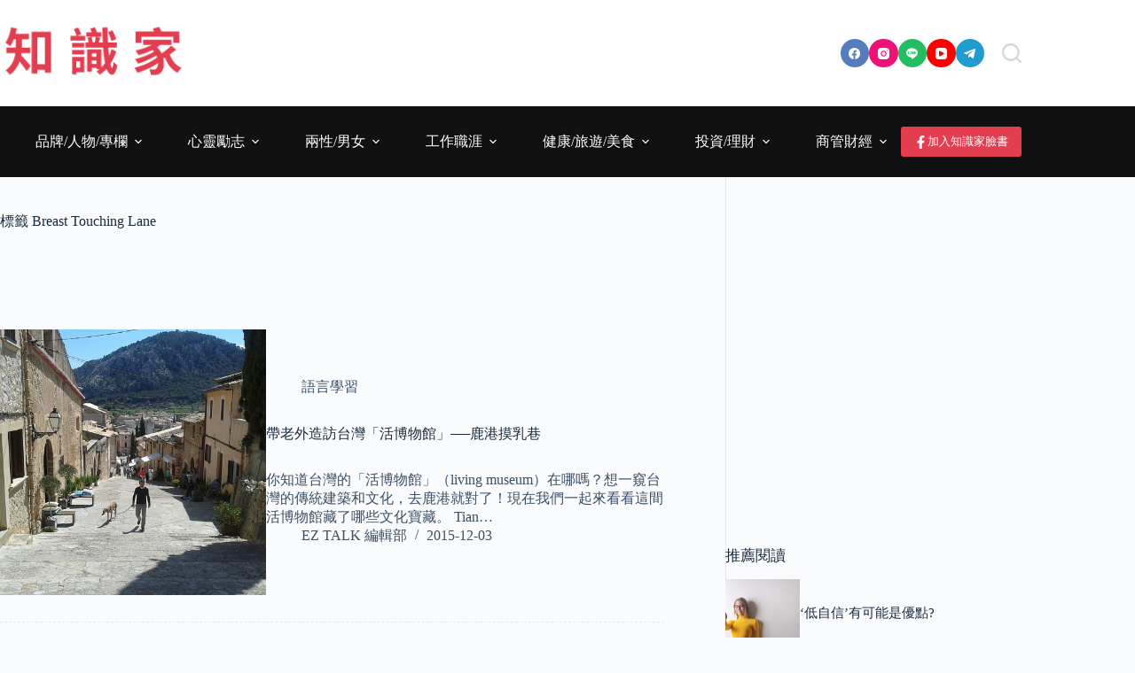

--- FILE ---
content_type: text/html; charset=utf-8
request_url: https://www.google.com/recaptcha/api2/aframe
body_size: 269
content:
<!DOCTYPE HTML><html><head><meta http-equiv="content-type" content="text/html; charset=UTF-8"></head><body><script nonce="XsLMFkOPWjiK6aT2HRpUYg">/** Anti-fraud and anti-abuse applications only. See google.com/recaptcha */ try{var clients={'sodar':'https://pagead2.googlesyndication.com/pagead/sodar?'};window.addEventListener("message",function(a){try{if(a.source===window.parent){var b=JSON.parse(a.data);var c=clients[b['id']];if(c){var d=document.createElement('img');d.src=c+b['params']+'&rc='+(localStorage.getItem("rc::a")?sessionStorage.getItem("rc::b"):"");window.document.body.appendChild(d);sessionStorage.setItem("rc::e",parseInt(sessionStorage.getItem("rc::e")||0)+1);localStorage.setItem("rc::h",'1769143698509');}}}catch(b){}});window.parent.postMessage("_grecaptcha_ready", "*");}catch(b){}</script></body></html>